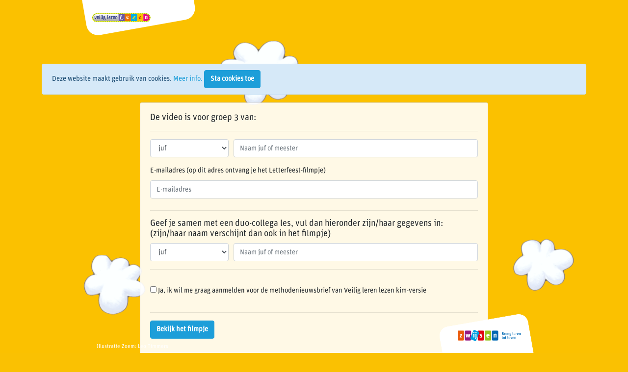

--- FILE ---
content_type: text/html; charset=UTF-8
request_url: https://letterfeest.zwijsen.nl/klas
body_size: 2965
content:
<!doctype html>
<html lang="nl">
<head>
    <meta charset="utf-8">
    <meta name="viewport" content="width=device-width, initial-scale=1">

    <link rel="icon" type="image/png" href="/img/favicon-32x32.png" sizes="32x32">
    <link rel="icon" type="image/png" href="/img/favicon-16x16.png" sizes="16x16">

    <!-- CSRF Token -->
    <meta name="csrf-token" content="ugwgqmKGI3lXb0RAGOyxvv0lgO9bFEwzSOSBRKeX">

    <title>Letterfeest</title>

    <!-- Scripts -->
    <script src="//ajax.googleapis.com/ajax/libs/jquery/1.7.1/jquery.min.js" type="text/javascript"></script>
    <script src="/js/app.js?id=0a06d7dfae13434e9eb4" defer></script>
    <!-- Styles -->
    <link href="/css/app.css?id=6ce7ebc2db269c046bbe" rel="stylesheet">
</head>
<body>

    <div id="app">
        <nav class="navbar navbar-expand-md fixed-top navbar-light">
            <div class="container">
                <a class="navbar-brand" href="https://letterfeest.zwijsen.nl">
                    <img src="/img/vll-logo-7.svg" alt="Veilig Leren Lezen Logo">
                </a>
            </div>
        </nav>

        <main role="main" class="container">
            <div class="alert alert-info sticky-top js-cookie-consent cookie-consent">

    <span class=" cookie-consent__message">
        Deze website maakt gebruik van cookies. <a href="#" data-toggle="modal" data-target="#cookieModal">Meer info.</a>
    </span>

    <button class="btn btn-primary js-cookie-consent-agree cookie-consent__agree">
        Sta cookies toe
    </button>

</div>


    <script>

        window.laravelCookieConsent = (function () {

            const COOKIE_VALUE = 1;
            const COOKIE_DOMAIN = 'letterfeest.zwijsen.nl';

            function consentWithCookies() {
                setCookie('cookieconsent_status', COOKIE_VALUE, 7300);
                hideCookieDialog();
                location.reload();
            }

            function cookieExists(name) {
                return (document.cookie.split('; ').indexOf(name + '=' + COOKIE_VALUE) !== -1);
            }

            function hideCookieDialog() {
                const dialogs = document.getElementsByClassName('js-cookie-consent');

                for (let i = 0; i < dialogs.length; ++i) {
                    dialogs[i].style.display = 'none';
                }
            }

            function setCookie(name, value, expirationInDays) {
                const date = new Date();
                date.setTime(date.getTime() + (expirationInDays * 24 * 60 * 60 * 1000));
                document.cookie = name + '=' + value
                    + ';expires=' + date.toUTCString()
                    + ';domain=' + COOKIE_DOMAIN
                    + ';path=/'
                    + ';samesite=lax';
            }

            if (cookieExists('cookieconsent_status')) {
                hideCookieDialog();
            }

            const buttons = document.getElementsByClassName('js-cookie-consent-agree');

            for (let i = 0; i < buttons.length; ++i) {
                buttons[i].addEventListener('click', consentWithCookies);
            }

            return {
                consentWithCookies: consentWithCookies,
                hideCookieDialog: hideCookieDialog
            };
        })();
    </script>

                <div class="container">
        <div class="row justify-content-center">
            <div class="col-md-8">
                                <div class="card">
                    <div class="card-body">
                        <form method="POST" action="https://letterfeest.zwijsen.nl/klas/create" accept-charset="UTF-8" class="form-horizontal"><input name="_token" type="hidden" value="ugwgqmKGI3lXb0RAGOyxvv0lgO9bFEwzSOSBRKeX">
                        <div id="honingpot_ij5ZyjV5EkJqYjEy_wrap" style="display:none;">
        <input name="honingpot_ij5ZyjV5EkJqYjEy" type="text" value="" id="honingpot_ij5ZyjV5EkJqYjEy">
        <input name="valid_from" type="text" value="[base64]">
    </div>
                        <input name="type" type="hidden" value="class">
                        <h5>De video is voor groep 3 van:</h5>
                        <hr/>
                        <div class="form-row">

                            <div class="col-3">
                                <div class="input-group">
                                                                            <select class="form-control" name="title1"><option value="juf">juf</option><option value="meester">meester</option><option value="meneer">meneer</option></select>
                                                                                                        </div>
                            </div>
                            <div class="col-9">
                                <div class="input-group">
                                    <input class="form-control" required="required" placeholder="Naam juf of meester" maxlength="20" name="name1" type="text">
                                                                    </div>
                            </div>
                        </div>
                        <div class="form-row mb-4">
                            <div class="col-12 mt-3">
                                <label for="email">E-mailadres (op dit adres ontvang je het Letterfeest-filmpje)</label>
                                <input class="form-control" placeholder="E-mailadres" name="email" type="email">
                                                            </div>
                        </div>
                        <hr/>
                        <h5>Geef je samen met een duo-collega les, vul dan hieronder zijn/haar gegevens in: (zijn/haar naam verschijnt dan ook in het filmpje)</h5>
                        <div class="form-row">
                            <div class="col-3">
                                <div class="input-group">
                                                                            <select class="form-control" name="title2"><option value="juf">juf</option><option value="meester">meester</option><option value="meneer">meneer</option></select>
                                    
                                                                    </div>
                            </div>
                            <div class="col-9">
                                <div class="input-group">
                                    <input class="form-control" placeholder="Naam juf of meester" maxlength="20" name="name2" type="text">
                                                                    </div>
                            </div>
                        </div>

                        <hr/>
                                                    <div class="form-row mb-4">
                                <div class="col-12 mt-3">
                                    <label>
                                        <input name="newsletter" type="checkbox" value="1">
                                        Ja, ik wil me graag aanmelden voor de methodenieuwsbrief van Veilig leren lezen kim-versie
                                    </label>
                                                                    </div>
                            </div>
                                                <hr/>
                        <div class="form-row mb-4">
                            <div class="col-md-6 col-md-offset-4">
                                <button type="submit" class="btn btn-primary">
                                    Bekijk het filmpje
                                </button>
                            </div>
                        </div>
                        </form>
                    </div>

                </div>
            </div>
        </div>
    </div>
    </div>
            <div class="modal" id="cookieModal" tabindex="-1" role="dialog" aria-labelledby="cookieModalLabel" aria-hidden="true">
    <div class="modal-dialog" role="document">
        <div class="modal-content">
            <div class="modal-header">
                <h5 class="modal-title" id="cookieModalLabel">Cookies</h5>
                <button type="button" class="close" data-dismiss="modal" aria-label="Close">
                    <span aria-hidden="true">&times;</span>
                </button>
            </div>
            <div class="modal-body">
                <h2>Wat zijn cookies en hoe gebruiken we ze?</h2>
                <div class="mb-3">
                    Cookies worden voornamelijk gebruikt om een betere gebruikerservaring te garanderen door
                    bijvoorbeeld instellingen te onthouden en deze te gebruiken bij een volgend bezoek aan de website.
                </div>
                <div>
                    <h2>Lokale cookies</h2>
                    <div>
                        <h3>cookieconsent_status</h3>
                    </div>
                    <div>
                        Deze wordt gebruikt om de status van de cookie-melding op te slaan. Deze melding wordt niet meer
                        getoond nadat op de 'Sta cookies toe'-knop is geklikt.
                    </div>
                    <div>
                        <h3>zwijsen_session</h3>
                    </div>
                    <div>
                        Sessie cookie voor de tijdelijke opslag van gegevens.
                    </div>
                    <div>
                        <h3>XSRF-TOKEN</h3>
                    </div>
                    <div>
                        Gebruikt om Cross-Site Request Forgery (CSRF) te voorkomen. CSRF is een aanval op een
                        computersysteem waarbij de aanvaller een transactie uitvoert in een webtoepassing.
                    </div>
                </div>
                <div class="mt-4">
                    <h2>Cookies door een derde partij</h2>
                    <div>
                        Dit zijn cookies die gebruikt worden door een derde partij. Op deze site worden deze gebruikt
                        door de video-provider (Dacast). U kunt deze uitschakelen middels uw browserinstellingen.
                    </div>
                </div>
                <div>
                    <h3>Google Analytics Tracking cookies</h3>
                    <div>
                        <strong>utma, _utmb, _utmc, _utmv, _utmz</strong>
                    </div>
                    <div>
                        Deze cookies worden gebruikt in combinatie met Dacasts Google Analytics integratie en zijn
                        aanwezig binnen het iframe van de player.
                    </div>
                    <div>
                        U kunt deze uitschakelen middels uw browserinstellingen.
                    </div>
                </div>
                </p>                </div>
            <div class="modal-footer">
                <button type="button" class="btn btn-secondary" data-dismiss="modal">Sluiten</button>
            </div>
        </div>
    </div>
</div>
        </main>
        <div class="copyright">
            Illustratie Zoem: Leo Timmers
        </div>
        <div class="navbar-brand">
            <img style="position: fixed;" src="/img/zwijsen-logo-7.svg" alt="Zwijsen Logo"/>
        </div>
    </div>
    </body>
</html>


--- FILE ---
content_type: image/svg+xml
request_url: https://letterfeest.zwijsen.nl/img/vll-logo-7.svg
body_size: 4734
content:
<?xml version="1.0" encoding="utf-8"?>
<!-- Generator: Adobe Illustrator 24.1.0, SVG Export Plug-In . SVG Version: 6.00 Build 0)  -->
<svg version="1.1" id="Laag_1" xmlns="http://www.w3.org/2000/svg" xmlns:xlink="http://www.w3.org/1999/xlink" x="0px" y="0px"
	 viewBox="0 0 605.17 200" style="enable-background:new 0 0 605.17 200;" xml:space="preserve">
<style type="text/css">
	.st0{fill:#FFFFFF;}
	.st1{fill:#6758A1;}
	.st2{fill:#ED7203;}
	.st3{fill:#00ABE8;}
	.st4{fill:#FCC200;}
	.st5{clip-path:url(#SVGID_2_);fill:#E5007E;}
	.st6{clip-path:url(#SVGID_2_);fill:#FFFFFF;}
	.st7{clip-path:url(#SVGID_2_);fill:#FFEC00;}
	.st8{clip-path:url(#SVGID_2_);fill:#CC1719;}
	.st9{clip-path:url(#SVGID_4_);fill:url(#SVGID_5_);}
	.st10{clip-path:url(#SVGID_7_);fill:#283582;}
	.st11{clip-path:url(#SVGID_7_);fill:#FFEC00;}
	.st12{clip-path:url(#SVGID_7_);fill:#86BC25;}
</style>
<g>
	<path class="st0" d="M574.79,30.52l-39.04-221.39c-5.26-29.8-34.08-49.86-64.07-44.58L58.58-162.6c-29.98,5.29-50.21,34-44.96,63.8
		l39.04,221.39c5.26,29.8,34.08,49.86,64.07,44.58l413.1-72.84C559.81,89.04,580.04,60.33,574.79,30.52z"/>
</g>
<g>
	<rect x="206.79" y="67.84" class="st1" width="30.06" height="32.84"/>
	<rect x="236.85" y="67.86" class="st2" width="30.06" height="32.84"/>
	<rect x="266.91" y="67.84" class="st3" width="30.06" height="32.84"/>
	<rect x="296.94" y="67.86" class="st4" width="30.16" height="32.82"/>
	<g>
		<defs>
			<rect id="SVGID_1_" x="80.09" y="63.74" width="281.04" height="41.09"/>
		</defs>
		<clipPath id="SVGID_2_">
			<use xlink:href="#SVGID_1_"  style="overflow:visible;"/>
		</clipPath>
		<path class="st5" d="M327.03,67.78v32.89h12.5c0,0,15.77,1.2,17.56-14.76v-3.37c0,0-1.35-14.8-15.69-14.76H327.03z"/>
		<path class="st6" d="M230.52,87.78l-1.97,6.82l-17.58-3.1l0.09-0.54l0.66,0.12c0.57,0.1,1.06,0.08,1.44-0.06
			c0.28-0.09,0.51-0.29,0.71-0.6c0.15-0.21,0.31-0.82,0.49-1.81l2.3-13.02c0.18-1.01,0.24-1.66,0.17-1.93
			c-0.06-0.27-0.24-0.53-0.53-0.78s-0.72-0.42-1.27-0.52l-0.66-0.12l0.1-0.54l10.55,1.86l-0.09,0.54l-0.86-0.15
			c-0.57-0.1-1.05-0.08-1.44,0.06c-0.28,0.09-0.52,0.29-0.72,0.59c-0.15,0.21-0.31,0.82-0.48,1.81l-2.22,12.61
			c-0.18,1.01-0.23,1.67-0.17,1.96c0.07,0.3,0.26,0.55,0.58,0.74c0.23,0.13,0.81,0.28,1.74,0.44l1.65,0.29
			c1.05,0.19,1.96,0.16,2.73-0.09c0.77-0.24,1.47-0.72,2.13-1.43c0.65-0.71,1.34-1.8,2.08-3.28L230.52,87.78z"/>
		<path class="st6" d="M252.5,81.84c-0.58-1.6-1.07-2.67-1.46-3.21c-0.39-0.53-0.83-0.89-1.31-1.06c-0.27-0.1-0.59-0.09-0.93,0.03
			c-0.52,0.19-0.85,0.6-0.99,1.22c-0.27,1.1-0.12,2.42,0.45,3.97l0.19,0.52L252.5,81.84z M256.54,81.5l-7.67,2.79
			c0.76,1.82,1.79,3.11,3.08,3.86c0.99,0.58,1.97,0.69,2.93,0.34c0.6-0.22,1.08-0.58,1.45-1.09c0.37-0.51,0.67-1.3,0.91-2.37
			l0.63,0.14c-0.2,1.82-0.63,3.22-1.32,4.19c-0.68,0.98-1.63,1.68-2.83,2.12c-2.07,0.76-3.93,0.53-5.58-0.68
			c-1.32-0.97-2.33-2.41-3.03-4.31c-0.85-2.33-0.89-4.42-0.14-6.26c0.76-1.84,1.98-3.07,3.68-3.68c1.42-0.51,2.85-0.38,4.32,0.4
			C254.44,77.73,255.63,79.25,256.54,81.5"/>
		<path class="st7" d="M285.35,92.67l-12.66-2.69l0.07-0.34l10.81-11.55l-2.33-0.5c-1.01-0.21-1.75-0.28-2.22-0.19
			c-0.47,0.09-0.89,0.3-1.24,0.65c-0.35,0.34-0.79,1-1.29,1.96l-0.55-0.12l0.9-4.23l12.24,2.6l-0.09,0.42l-10.73,11.44l1,0.21
			c1.99,0.42,3.49,0.44,4.49,0.06c1-0.38,1.89-1.28,2.66-2.7l0.44,0.09L285.35,92.67z"/>
		<path class="st8" d="M312.17,81.84c-0.58-1.6-1.07-2.67-1.46-3.21c-0.39-0.53-0.83-0.89-1.31-1.06c-0.28-0.1-0.59-0.09-0.94,0.03
			c-0.52,0.19-0.85,0.6-0.99,1.22c-0.27,1.1-0.12,2.42,0.45,3.97l0.19,0.52L312.17,81.84z M316.22,81.5l-7.67,2.79
			c0.76,1.82,1.79,3.1,3.08,3.86c0.99,0.58,1.97,0.69,2.93,0.34c0.6-0.22,1.08-0.58,1.45-1.09c0.37-0.51,0.67-1.3,0.91-2.37
			l0.63,0.14c-0.2,1.82-0.63,3.22-1.32,4.19c-0.68,0.98-1.63,1.68-2.83,2.12c-2.07,0.75-3.93,0.53-5.58-0.68
			c-1.32-0.97-2.33-2.41-3.03-4.31c-0.85-2.33-0.89-4.42-0.14-6.26c0.76-1.84,1.98-3.07,3.68-3.68c1.41-0.51,2.85-0.38,4.32,0.4
			S315.3,79.25,316.22,81.5"/>
		<path class="st6" d="M338.22,76.58v1.92c0.76-0.83,1.5-1.43,2.2-1.81c0.7-0.38,1.45-0.56,2.26-0.56c0.97,0,1.77,0.27,2.4,0.8
			c0.64,0.54,1.06,1.2,1.27,2c0.17,0.6,0.25,1.77,0.25,3.48v5.79c0,1.15,0.1,1.86,0.31,2.14c0.21,0.28,0.64,0.46,1.3,0.53v0.57
			h-7.52v-0.57c0.56-0.07,0.96-0.31,1.21-0.7c0.17-0.27,0.25-0.92,0.25-1.97v-6.62c0-1.22-0.05-1.99-0.14-2.31
			c-0.1-0.32-0.26-0.57-0.49-0.74c-0.23-0.17-0.48-0.26-0.76-0.26c-0.91,0-1.76,0.65-2.54,1.96v7.97c0,1.11,0.1,1.82,0.31,2.12
			c0.21,0.3,0.59,0.48,1.15,0.56v0.57h-7.52v-0.57c0.63-0.06,1.07-0.27,1.34-0.6c0.18-0.23,0.27-0.92,0.27-2.07v-8.4
			c0-1.12-0.1-1.82-0.31-2.1c-0.21-0.28-0.64-0.45-1.3-0.54v-0.59H338.22z"/>
	</g>
	<g>
		<defs>
			<path id="SVGID_3_" d="M102.74,67.94l-3.94,0.09c-8.01,0.97-14.59,8.01-14.68,16.26v0.35c0.09,8.2,6.6,14.94,14.55,15.97h108.12
				V67.94H102.74z"/>
		</defs>
		<clipPath id="SVGID_4_">
			<use xlink:href="#SVGID_3_"  style="overflow:visible;"/>
		</clipPath>
		
			<linearGradient id="SVGID_5_" gradientUnits="userSpaceOnUse" x1="-118.9827" y1="272.0871" x2="-117.8541" y2="272.0871" gradientTransform="matrix(0 28.2877 28.2877 0 -7551.27 3433.9475)">
			<stop  offset="0" style="stop-color:#FFFFFF"/>
			<stop  offset="1" style="stop-color:#A7A6A6"/>
		</linearGradient>
		<rect x="84.12" y="67.94" class="st9" width="122.67" height="32.67"/>
	</g>
	<g>
		<defs>
			<polygon id="SVGID_6_" points="80.09,104.83 361.13,104.83 361.13,57.49 80.09,63.74 			"/>
		</defs>
		<clipPath id="SVGID_7_">
			<use xlink:href="#SVGID_6_"  style="overflow:visible;"/>
		</clipPath>
		<path class="st10" d="M99.95,76.97c0.69,0,0.83,0,0.83,1.31c0,9.63-4.27,13.71-4.92,13.71c-0.45,0-4.41-3.85-4.41-14.3
			c0-0.66,0.08-0.71,0.61-0.71h1.52c0.28,0,0.85-0.12,0.85,0.37c0,0.53-0.1,1.01-0.1,2.02c0,5.64,1.44,7.86,1.89,7.86
			c0.69,0,1.97-3.14,1.97-7.61c0-0.8-0.12-1.44-0.12-2.15c0-0.53,0.2-0.48,0.59-0.48H99.95z"/>
		<path class="st10" d="M105.25,82.65c0,0.25,0.1,0.5,0.35,0.5c0.24,0,3.82-0.92,3.82-2.09c0-1.12-0.91-1.74-1.65-1.74
			C106.18,79.33,105.25,81.32,105.25,82.65 M102.59,84.92c0-5.55,2.64-8.3,5.28-8.3c2.17,0,4,1.42,4,4.12c0,4.93-6.34,3.9-6.34,6.28
			c0,1.08,1.5,1.86,2.48,1.86c3.23,0,3.23-2.86,3.5-2.86c0.29,0,0.35,1.19,0.35,1.37c0,2.91-1.93,4.58-4.29,4.58
			C104.05,91.98,102.59,88.59,102.59,84.92"/>
		<path class="st10" d="M115,73.67c0-0.99,0.73-1.58,1.52-1.58s1.52,0.6,1.52,1.58c0,0.99-0.73,1.51-1.52,1.51S115,74.65,115,73.67
			 M115.82,91.64c-0.96,0-1.04,0.48-1.04-7.59c0-7.84,0.31-7.08,0.96-7.08h1.08c0.83,0,0.85,0.07,0.85,0.34
			c0,0.85-0.24,1.7-0.24,4.19c0,5.78,0.77,9.33,0.77,9.54c0,0.73-0.59,0.6-1.04,0.6H115.82z"/>
		<path class="st10" d="M122.16,91.64c-0.69,0-0.61-7.68-0.61-8.2c0-1.08-0.08-11.35,0.81-11.35h1.87c0.22,0,0.81-0.07,0.81,0.44
			c0,0.14-0.83,3.44-0.83,9.14c0,6.3,0.75,9.4,0.75,9.69c0,0.39-0.51,0.28-0.73,0.28H122.16z"/>
		<path class="st10" d="M128.01,73.67c0-0.99,0.73-1.58,1.52-1.58s1.52,0.6,1.52,1.58c0,0.99-0.73,1.51-1.52,1.51
			S128.01,74.65,128.01,73.67 M128.83,91.64c-0.96,0-1.04,0.48-1.04-7.59c0-7.84,0.31-7.08,0.96-7.08h1.08
			c0.83,0,0.85,0.07,0.85,0.34c0,0.85-0.24,1.7-0.24,4.19c0,5.78,0.77,9.33,0.77,9.54c0,0.73-0.59,0.6-1.04,0.6H128.83z"/>
		<path class="st10" d="M154.06,91.64c-0.69,0-0.61-7.68-0.61-8.2c0-1.08-0.08-11.35,0.81-11.35h1.87c0.22,0,0.81-0.07,0.81,0.44
			c0,0.14-0.83,3.44-0.83,9.14c0,6.3,0.75,9.4,0.75,9.69c0,0.39-0.51,0.28-0.73,0.28H154.06z"/>
		<path class="st10" d="M161.86,82.65c0,0.25,0.1,0.5,0.35,0.5c0.24,0,3.82-0.92,3.82-2.09c0-1.12-0.91-1.74-1.65-1.74
			C162.79,79.33,161.86,81.32,161.86,82.65 M159.2,84.92c0-5.55,2.64-8.3,5.28-8.3c2.17,0,4,1.42,4,4.12c0,4.93-6.34,3.9-6.34,6.28
			c0,1.08,1.5,1.86,2.48,1.86c3.23,0,3.23-2.86,3.5-2.86c0.29,0,0.35,1.19,0.35,1.37c0,2.91-1.93,4.58-4.29,4.58
			C160.66,91.98,159.2,88.59,159.2,84.92"/>
		<path class="st10" d="M172.49,91.64c-0.73,0-1.08,0.71-1.08-6.88c0-6.35-0.16-7.77,0.39-7.79h1.63c0.3,0,0.65-0.12,0.67,0.32
			c0.04,0.34,0.08,0.78,0.47,0.78c0.3,0,0.63-0.37,1.04-0.73c0.41-0.34,0.89-0.71,1.42-0.71c1,0,1.83,1.01,1.83,2.25
			c0,1.6-1.12,2.57-1.71,2.57c-0.24,0,0.04-1.54-1.32-1.54c-1.65,0-1.77,3.09-1.77,4.47c0,4.56,0.67,6.49,0.67,6.9
			c-0.02,0.37-0.45,0.37-0.67,0.37H172.49z"/>
		<path class="st10" d="M182.7,82.65c0,0.25,0.1,0.5,0.35,0.5c0.24,0,3.82-0.92,3.82-2.09c0-1.12-0.91-1.74-1.65-1.74
			C183.62,79.33,182.7,81.32,182.7,82.65 M180.04,84.92c0-5.55,2.64-8.3,5.28-8.3c2.17,0,4,1.42,4,4.12c0,4.93-6.34,3.9-6.34,6.28
			c0,1.08,1.5,1.86,2.48,1.86c3.23,0,3.23-2.86,3.5-2.86c0.29,0,0.35,1.19,0.35,1.37c0,2.91-1.93,4.58-4.29,4.58
			C181.5,91.98,180.04,88.59,180.04,84.92"/>
		<path class="st10" d="M198.31,91.64c-0.26,0-0.69,0.07-0.69-0.37c0-0.23,1-3.28,1-7.93c0-1.63-0.12-3.67-1.46-3.67
			c-0.75,0-2.28,0.57-2.28,5.11c0,2.75,0.57,6.28,0.57,6.55c0,0.32-0.33,0.3-0.53,0.3h-1.67c-0.73,0-1.02,0.39-1.02-5.66
			c0-10.38,0.69-9.74,2.2-9.74c0.69,0,1.4-0.12,1.4,0.41c0,0.23-0.18,0.5-0.18,0.82c0,0.23,0.1,0.44,0.3,0.44
			c0.33,0,1.24-0.94,2.5-0.94c0.55,0,2.84,0.09,2.84,6.12c0,9.01-0.61,8.55-1.28,8.55H198.31z"/>
		<path class="st10" d="M139.8,94.32c-1.47,0-2.12-0.23-2.79-0.7c-0.67-0.47-1.01-1.46-1.01-2.07c0-0.37,0.2-0.76,0.6-1.16
			c0.78,0.22,1.45,0.33,2.01,0.33h2.56c0.48,0,0.91,0.11,1.29,0.34c0.38,0.23,0.57,0.56,0.57,1
			C143.03,93.27,141.95,94.32,139.8,94.32 M138.29,78.81c1.08,0,1.94,0.82,1.94,2.21c0,1.38-0.86,2.21-1.94,2.21
			c-1.18,0-1.94-0.93-1.94-2.21C136.35,79.63,137.21,78.81,138.29,78.81 M144.56,88.91c-0.72-0.71-1.71-1.06-2.97-1.06h-3.27
			c-0.56,0-0.99-0.14-1.27-0.41c-0.28-0.28-0.42-0.58-0.42-0.91c0-0.26,0.06-0.48,0.17-0.67c0.5,0.09,1.04,0.14,1.48,0.14
			c2.98,0,4.29-2.38,4.29-4.63c0-2.34-1.02-2.77-1.02-3.42c0-1.13,1.86-0.48,1.86-1.13c0-0.35-1.1-1.88-1.64-1.88
			c-0.8,0-1.34,1.99-2.26,1.99c-0.06,0-0.2-0.04-0.4-0.09c-0.22-0.04-0.5-0.09-0.84-0.09c-2.68,0-4.29,1.71-4.29,4.54
			c0,2.29,1.38,3.25,1.43,3.78c-0.78,0.62-1.18,1.38-1.18,2.28c0,0.77,0.39,1.51,1.16,2.22c-1.21,0.62-1.81,1.53-1.81,2.73
			c0,2.42,1.59,4.08,5.59,4.08c2.13,0,3.74-0.42,4.82-1.25c1.09-0.83,1.63-2.34,1.63-3.6C145.64,90.49,145.28,89.61,144.56,88.91"/>
		<path class="st11" d="M340.59,100.43h-12.67H113.3h-12.68c-8.28,0-15.11-6.26-16.03-14.3l-0.32-1.83l0.32-1.86
			c0.92-8.04,7.76-14.3,16.03-14.3h12.68h214.61h12.68c8.9,0,16.15,7.24,16.15,16.15C356.73,93.19,349.49,100.43,340.59,100.43
			 M353.26,68.14c-3.5-2.75-7.89-4.39-12.68-4.39H100.63c-4.78,0-9.18,1.65-12.68,4.39c-1.24,0.98-2.37,2.09-3.36,3.33
			c-2.39,2.99-3.97,6.65-4.39,10.66c-0.07,0.7-0.11,1.42-0.11,2.14v0.03c0,0.72,0.04,1.44,0.11,2.14c0.42,4.01,2,7.67,4.39,10.66
			c0.99,1.23,2.12,2.35,3.36,3.33c3.49,2.75,7.89,4.39,12.67,4.39h239.96c4.78,0,9.18-1.65,12.67-4.39
			c1.29-1.02,2.46-2.18,3.47-3.47c2.75-3.49,4.39-7.89,4.39-12.68c0-4.78-1.65-9.18-4.39-12.67
			C355.72,70.32,354.55,69.15,353.26,68.14"/>
		<path class="st12" d="M111.31,68.14h-4.06v-4.39h4.06V68.14z M120.22,68.14h-4.06v-4.39h4.06V68.14z M129.13,68.14h-4.06v-4.39
			h4.06V68.14z M138.04,68.14h-4.06v-4.39h4.06V68.14z M146.95,68.14h-4.06v-4.39h4.06V68.14z M155.86,68.14h-4.06v-4.39h4.06V68.14
			z M164.77,68.14h-4.06v-4.39h4.06V68.14z M173.68,68.14h-4.06v-4.39h4.06V68.14z M182.59,68.14h-4.06v-4.39h4.06V68.14z
			 M191.5,68.14h-4.06v-4.39h4.06V68.14z M200.41,68.14h-4.06v-4.39h4.06V68.14z M209.32,68.14h-4.06v-4.39h4.06V68.14z
			 M218.23,68.14h-4.06v-4.39h4.06V68.14z M227.14,68.14h-4.06v-4.39h4.06V68.14z M236.05,68.14h-4.06v-4.39h4.06V68.14z
			 M244.96,68.14h-4.06v-4.39h4.06V68.14z M253.87,68.14h-4.06v-4.39h4.06V68.14z M262.78,68.14h-4.06v-4.39h4.06V68.14z
			 M271.69,68.14h-4.06v-4.39h4.06V68.14z M280.6,68.14h-4.06v-4.39h4.06V68.14z M289.51,68.14h-4.06v-4.39h4.06V68.14z
			 M298.42,68.14h-4.06v-4.39h4.06V68.14z M307.33,68.14h-4.06v-4.39h4.06V68.14z M316.24,68.14h-4.06v-4.39h4.06V68.14z
			 M325.15,68.14h-4.06v-4.39h4.06V68.14z M334.06,68.14H330v-4.39h4.06V68.14z M111.33,104.83h-4.06v-4.39h4.06V104.83z
			 M120.24,104.83h-4.06v-4.39h4.06V104.83z M129.15,104.83h-4.06v-4.39h4.06V104.83z M138.06,104.83H134v-4.39h4.06V104.83z
			 M146.97,104.83h-4.06v-4.39h4.06V104.83z M155.88,104.83h-4.06v-4.39h4.06V104.83z M164.79,104.83h-4.06v-4.39h4.06V104.83z
			 M173.7,104.83h-4.06v-4.39h4.06V104.83z M182.61,104.83h-4.06v-4.39h4.06V104.83z M191.52,104.83h-4.06v-4.39h4.06V104.83z
			 M200.43,104.83h-4.06v-4.39h4.06V104.83z M209.34,104.83h-4.06v-4.39h4.06V104.83z M218.25,104.83h-4.06v-4.39h4.06V104.83z
			 M227.16,104.83h-4.06v-4.39h4.06V104.83z M236.07,104.83h-4.06v-4.39h4.06V104.83z M244.98,104.83h-4.06v-4.39h4.06V104.83z
			 M253.89,104.83h-4.06v-4.39h4.06V104.83z M262.8,104.83h-4.06v-4.39h4.06V104.83z M271.71,104.83h-4.06v-4.39h4.06V104.83z
			 M280.62,104.83h-4.06v-4.39h4.06V104.83z M289.53,104.83h-4.06v-4.39h4.06V104.83z M298.44,104.83h-4.06v-4.39h4.06V104.83z
			 M307.35,104.83h-4.06v-4.39h4.06V104.83z M316.26,104.83h-4.06v-4.39h4.06V104.83z M325.17,104.83h-4.06v-4.39h4.06V104.83z
			 M334.08,104.83h-4.06v-4.39h4.06V104.83z M342.52,68.25c-1.27-0.15-1.72-0.12-3.61-0.12v-4.39c2.08,0,2.52-0.05,4.13,0.15
			L342.52,68.25z M360.98,86.75l-4.36-0.52c0.08-0.63,0.11-1.28,0.11-1.93c0-0.65-0.04-1.3-0.11-1.94l4.36-0.52
			c0.1,0.81,0.15,1.63,0.15,2.46C361.13,85.11,361.08,85.94,360.98,86.75 M340.59,104.83h-1.65v-4.39c1.71,0,2.32,0.04,3.59-0.12
			l0.52,4.36C342.24,104.78,341.41,104.83,340.59,104.83 M350.28,71.37c-1.03-0.78-2.16-1.43-3.35-1.94l1.73-4.04
			c1.51,0.64,2.94,1.47,4.26,2.46L350.28,71.37z M355.44,77.94c-0.51-1.19-1.16-2.31-1.94-3.35l3.51-2.64
			c0.99,1.32,1.82,2.75,2.46,4.26L355.44,77.94z M357.02,96.62l-3.51-2.64c0.78-1.04,1.43-2.16,1.94-3.35l4.04,1.73
			C358.84,93.87,358.01,95.3,357.02,96.62 M348.66,103.18l-1.73-4.04c1.19-0.51,2.31-1.16,3.35-1.94l2.64,3.51
			C351.6,101.71,350.17,102.54,348.66,103.18 M102.4,68.14c-1.73,0-2.44-0.04-3.7,0.12l-0.52-4.36c1.61-0.19,2.34-0.15,4.22-0.15
			V68.14z M80.23,86.75c-0.1-0.81-0.15-1.63-0.15-2.46c0-0.83,0.05-1.65,0.15-2.46l4.36,0.52c-0.08,0.63-0.12,1.28-0.12,1.94
			c0,0.65,0.04,1.3,0.12,1.93L80.23,86.75z M100.63,104.83c-0.83,0-1.65-0.05-2.46-0.15l0.52-4.36c1.26,0.15,1.98,0.12,3.72,0.12
			v4.39H100.63z M84.2,96.62c-0.99-1.32-1.82-2.75-2.46-4.26l4.04-1.73c0.51,1.19,1.16,2.31,1.94,3.35L84.2,96.62z M92.56,103.18
			c-1.51-0.65-2.94-1.47-4.26-2.46l2.64-3.51c1.03,0.78,2.16,1.43,3.35,1.94L92.56,103.18z M90.94,71.37l-2.64-3.51
			c1.32-0.99,2.75-1.82,4.26-2.46l1.73,4.04C93.1,69.94,91.98,70.59,90.94,71.37 M85.77,77.94l-4.04-1.73
			c0.65-1.51,1.48-2.94,2.46-4.26l3.51,2.64C86.93,75.63,86.28,76.76,85.77,77.94"/>
	</g>
</g>
</svg>


--- FILE ---
content_type: image/svg+xml
request_url: https://letterfeest.zwijsen.nl/img/zwijsen-logo-7.svg
body_size: 5605
content:
<?xml version="1.0" encoding="UTF-8"?>
<svg width="348px" height="149px" viewBox="0 0 348 149" version="1.1" xmlns="http://www.w3.org/2000/svg" xmlns:xlink="http://www.w3.org/1999/xlink">
    <title>Slice 1</title>
    <g id="Page-1" stroke="none" stroke-width="1" fill="none" fill-rule="evenodd">
        <g id="zwijsen-logo-6" fill-rule="nonzero">
            <g id="Group" fill="#FFFFFF">
                <path d="M286.49,0.78 L28.58,46.26 C9.86,49.56 -2.77,67.5 0.52,86.12 L11.84,148.28 L347.47,148.28 L326.5,28.64 C323.21,10.02 305.21,-2.52 286.49,0.78 Z" id="Path"></path>
                <path d="M286.49,0.78 L28.58,46.26 C9.86,49.56 -2.77,67.5 0.52,86.12 L11.84,148.28 L347.47,148.28 L326.5,28.64 C323.21,10.02 305.21,-2.52 286.49,0.78 Z" id="Path"></path>
            </g>
            <g id="Group" transform="translate(66.000000, 58.000000)">
                <path d="M20.51,2.8 L4.78,2.8 C2.66,2.8 0.93,4.54 0.93,6.67 L0.93,36.02 C0.93,38.15 2.66,39.89 4.78,39.89 L20.51,39.89 C22.63,39.89 24.36,38.15 24.36,36.02 L24.36,6.67 C24.35,4.54 22.62,2.8 20.51,2.8" id="Path" fill="#EB5A0A"></path>
                <path d="M46.66,2.8 L30.93,2.8 C28.81,2.8 27.08,4.54 27.08,6.67 L27.08,36.02 C27.08,38.15 28.81,39.89 30.93,39.89 L46.66,39.89 C48.78,39.89 50.51,38.15 50.51,36.02 L50.51,6.67 C50.51,4.54 48.78,2.8 46.66,2.8" id="Path" fill="#961982"></path>
                <path d="M120.45,2.8 L104.72,2.8 C102.6,2.8 100.87,4.54 100.87,6.67 L100.87,36.02 C100.87,38.15 102.6,39.89 104.72,39.89 L120.45,39.89 C122.57,39.89 124.3,38.15 124.3,36.02 L124.3,6.67 C124.3,4.54 122.57,2.8 120.45,2.8" id="Path" fill="#96C31E"></path>
                <path d="M94.29,2.8 L78.56,2.8 C76.44,2.8 74.71,4.54 74.71,6.67 L74.71,36.02 C74.71,38.15 76.44,39.89 78.56,39.89 L94.29,39.89 C96.41,39.89 98.14,38.15 98.14,36.02 L98.14,6.67 C98.14,4.54 96.41,2.8 94.29,2.8" id="Path" fill="#E10514"></path>
                <path d="M146.61,2.8 L130.88,2.8 C128.76,2.8 127.03,4.54 127.03,6.67 L127.03,36.02 C127.03,38.15 128.76,39.89 130.88,39.89 L146.61,39.89 C148.73,39.89 150.46,38.15 150.46,36.02 L150.46,6.67 C150.46,4.54 148.72,2.8 146.61,2.8" id="Path" fill="#0069B4"></path>
                <path d="M78.23,7.09 L63.65,1.2 C61.69,0.41 59.43,1.37 58.63,3.35 L47.64,30.56 C46.84,32.54 47.79,34.8 49.76,35.59 L64.34,41.48 C66.3,42.27 68.56,41.31 69.36,39.33 L80.35,12.12 C81.15,10.15 80.19,7.89 78.23,7.09" id="Path" fill="#00A0E1"></path>
                <path d="M8.96,28.76 C8.36,28.76 7.87,28.27 7.87,27.67 L7.87,27.23 C7.87,26.58 8.11,25.78 8.47,25.21 L13.25,17.84 L9.48,17.84 C8.88,17.84 8.39,17.35 8.39,16.75 L8.39,15.9 C8.39,15.3 8.88,14.81 9.48,14.81 L16.49,14.81 C17.09,14.81 17.58,15.3 17.58,15.9 L17.58,16.53 C17.58,17.18 17.34,17.98 16.98,18.55 L12.37,25.67 L16.54,25.67 C17.14,25.67 17.63,26.16 17.63,26.76 L17.63,27.66 C17.63,28.26 17.14,28.75 16.54,28.75 L8.96,28.75 L8.96,28.76 Z" id="Path" fill="#FFFFFF"></path>
                <path d="M43.8,15.88 C43.94,15.28 44.48,14.82 45.11,14.82 L46.83,14.82 C47.37,14.82 47.79,15.34 47.65,15.88 L44.4,27.7 C44.23,28.33 43.66,28.76 43.03,28.76 L41.69,28.76 C41.06,28.76 40.49,28.32 40.35,27.7 L39.29,22.9 C38.99,21.62 38.74,20.03 38.64,19.13 L38.61,19.13 C38.5,20.09 38.34,21.48 37.98,22.98 L36.86,27.7 C36.72,28.33 36.15,28.76 35.52,28.76 L34.24,28.76 C33.61,28.76 33.04,28.32 32.88,27.7 L29.74,15.88 C29.6,15.33 30.01,14.82 30.56,14.82 L32.25,14.82 C32.88,14.82 33.42,15.28 33.56,15.88 L34.41,19.84 C34.66,20.93 34.9,23.09 35.01,24.32 L35.04,24.32 C35.12,23.28 35.34,21.75 35.72,20.17 L36.7,15.89 C36.84,15.26 37.41,14.83 38.04,14.83 L39.4,14.83 C40.03,14.83 40.6,15.27 40.74,15.89 L41.8,20.45 C42.1,21.7 42.32,23.29 42.4,24.27 L42.45,24.27 C42.53,23.18 42.67,21.38 43.02,19.63 L43.8,15.88 Z" id="Path" fill="#FFFFFF"></path>
                <path d="M59.76,28.76 C59.16,28.76 58.67,28.27 58.67,27.67 L58.67,17.71 L58.15,17.57 C57.52,17.43 57.09,16.86 57.09,16.23 L57.09,15.9 C57.09,15.3 57.58,14.81 58.18,14.81 L61.45,14.81 C62.05,14.81 62.54,15.3 62.54,15.9 L62.54,27.66 C62.54,28.26 62.05,28.75 61.45,28.75 L59.76,28.75 L59.76,28.76 Z M60.61,13.21 C59.3,13.21 58.29,12.17 58.29,10.92 C58.29,9.61 59.33,8.57 60.58,8.57 C61.89,8.57 62.93,9.61 62.93,10.89 C62.93,12.17 61.89,13.21 60.61,13.21" id="Shape" fill="#FFFFFF"></path>
                <path d="M67.02,34.06 C66.45,34.25 65.82,33.98 65.57,33.41 L65.32,32.84 C65.07,32.24 65.27,31.53 65.78,31.12 C66.46,30.58 66.63,29.89 66.63,28.39 L66.63,17.72 L66.11,17.58 C65.48,17.44 65.05,16.87 65.05,16.24 L65.05,15.91 C65.05,15.31 65.54,14.82 66.14,14.82 L69.41,14.82 C70.01,14.82 70.5,15.31 70.5,15.91 L70.5,28.16 C70.51,31.41 69.64,33.16 67.02,34.06 M68.58,13.21 C67.27,13.21 66.26,12.17 66.26,10.92 C66.26,9.61 67.3,8.57 68.55,8.57 C69.86,8.57 70.9,9.61 70.9,10.89 C70.89,12.17 69.86,13.21 68.58,13.21" id="Shape" fill="#FFFFFF"></path>
                <path d="M86.29,29.12 C84.62,29.12 83.21,28.77 82.14,28.33 C81.59,28.09 81.32,27.46 81.54,26.91 L81.92,26.01 C82.16,25.47 82.79,25.19 83.34,25.44 C84.05,25.77 84.84,25.96 85.66,25.96 C86.94,25.96 87.54,25.58 87.54,24.73 C87.54,23.75 86.94,23.53 85.17,23.01 C83.12,22.41 81.84,21.32 81.84,18.7 C81.84,15.92 83.61,14.47 86.59,14.47 C87.98,14.47 88.96,14.63 89.86,14.93 C90.43,15.12 90.73,15.75 90.54,16.32 L90.3,17.11 C90.11,17.68 89.48,17.98 88.91,17.82 C88.31,17.63 87.68,17.55 87,17.55 C86.15,17.55 85.61,17.88 85.61,18.64 C85.61,19.54 86.02,19.68 87.57,20.11 C89.72,20.71 91.39,21.56 91.39,24.5 C91.39,27.43 89.84,29.12 86.29,29.12" id="Path" fill="#FFFFFF"></path>
                <path d="M113.51,29.12 C108.84,29.12 106.74,26.96 106.74,21.73 C106.74,16.46 108.92,14.47 112.58,14.47 C116.78,14.47 118.42,16.76 118.42,21.89 L118.42,22.46 C118.42,22.76 118.18,23.01 117.9,23.01 L110.91,23.01 C111.05,25.55 111.73,26.09 113.42,26.09 C114.29,26.09 114.97,25.84 115.58,25.52 C116.1,25.22 116.81,25.36 117.14,25.87 L117.6,26.63 C117.93,27.12 117.79,27.8 117.27,28.1 C116.3,28.71 115.02,29.12 113.51,29.12 M112.72,17.25 C111.49,17.25 111.03,17.88 110.92,20.39 L114.52,20.39 C114.47,18.15 114.2,17.25 112.72,17.25" id="Shape" fill="#FFFFFF"></path>
                <path d="M134.35,28.76 C133.75,28.76 133.26,28.27 133.26,27.67 L133.26,15.91 C133.26,15.31 133.75,14.82 134.35,14.82 L135.3,14.82 C135.93,14.82 136.5,15.26 136.66,15.88 L136.72,16.15 C137.76,15.17 138.9,14.46 140.65,14.46 C143.02,14.46 144.28,15.47 144.28,18.31 L144.28,27.67 C144.28,28.27 143.79,28.76 143.19,28.76 L141.5,28.76 C140.9,28.76 140.41,28.27 140.41,27.67 L140.41,19.18 C140.41,17.84 139.92,17.54 139.13,17.54 C138.28,17.54 137.77,17.84 137.11,18.36 L137.11,27.67 C137.11,28.27 136.62,28.76 136.02,28.76 L134.35,28.76 L134.35,28.76 Z" id="Path" fill="#FFFFFF"></path>
                <path d="M164.98,19.14 C164.73,19.14 164.53,18.94 164.53,18.69 L164.53,9.58 C164.53,9.33 164.73,9.13 164.98,9.13 L167.89,9.13 C169.74,9.13 170.64,10.07 170.64,11.75 C170.64,12.82 170.37,13.41 169.38,13.82 C170.33,14.07 171.04,14.8 171.04,16.26 C171.04,18.28 169.9,19.14 167.9,19.14 L164.98,19.14 Z M166.26,13.25 L167.62,13.25 C168.59,13.25 168.85,12.8 168.85,11.9 C168.85,11.02 168.53,10.57 167.56,10.57 L166.26,10.57 L166.26,13.25 Z M166.26,17.69 L167.63,17.69 C168.74,17.69 169.18,17.23 169.18,16.17 C169.18,15.17 168.82,14.67 167.66,14.67 L166.26,14.67 L166.26,17.69 L166.26,17.69 Z" id="Shape" fill="#0069B4"></path>
                <path d="M173.24,19.14 C172.99,19.14 172.79,18.94 172.79,18.69 L172.79,12.27 C172.79,12.02 172.99,11.82 173.24,11.82 L173.66,11.82 C173.92,11.82 174.15,12.01 174.2,12.25 L174.3,12.74 C174.79,12.1 175.44,11.68 176.21,11.68 C176.28,11.68 176.37,11.68 176.44,11.69 C176.54,11.7 176.64,11.78 176.61,11.92 L176.42,13.11 C176.41,13.26 176.26,13.36 176.1,13.33 C176.01,13.32 175.9,13.3 175.78,13.3 C175.22,13.3 174.85,13.47 174.43,13.83 L174.43,18.68 C174.43,18.93 174.23,19.13 173.98,19.13 L173.24,19.13 L173.24,19.14 Z" id="Path" fill="#0069B4"></path>
                <path d="M180.88,19.33 C178.7,19.33 177.61,18.22 177.61,15.47 C177.61,12.69 178.74,11.64 180.57,11.64 C182.54,11.64 183.46,12.74 183.46,15.42 L183.46,15.7 C183.46,15.84 183.34,15.96 183.21,15.96 L179.35,15.96 C179.41,17.64 179.81,18.01 180.86,18.01 C181.41,18.01 181.81,17.85 182.18,17.62 C182.38,17.49 182.67,17.55 182.8,17.75 L183.07,18.14 C183.22,18.34 183.16,18.62 182.96,18.76 C182.4,19.11 181.75,19.33 180.88,19.33 M180.59,12.86 C179.85,12.86 179.46,13.24 179.37,14.77 L181.77,14.77 C181.76,13.35 181.5,12.86 180.59,12.86" id="Shape" fill="#0069B4"></path>
                <path d="M185.65,19.14 C185.4,19.14 185.2,18.94 185.2,18.69 L185.2,12.27 C185.2,12.02 185.4,11.82 185.65,11.82 L186.07,11.82 C186.33,11.82 186.56,12.01 186.62,12.25 L186.69,12.61 C187.28,12.03 187.95,11.63 188.85,11.63 C190.01,11.63 190.69,12.17 190.69,13.54 L190.69,18.69 C190.69,18.94 190.49,19.14 190.24,19.14 L189.49,19.14 C189.24,19.14 189.04,18.94 189.04,18.69 L189.04,13.96 C189.04,13.19 188.79,13 188.26,13 C187.74,13 187.28,13.28 186.86,13.65 L186.86,18.68 C186.86,18.93 186.66,19.13 186.41,19.13 L185.65,19.13 L185.65,19.14 Z" id="Path" fill="#0069B4"></path>
                <path d="M195.29,21.92 C193.19,21.92 192.28,21.21 192.28,19.99 C192.28,19.28 192.71,18.85 193.23,18.56 C192.85,18.31 192.65,17.92 192.65,17.45 C192.65,16.74 193,16.28 193.45,15.96 C192.86,15.56 192.55,14.9 192.55,14.02 C192.55,12.47 193.51,11.63 195.3,11.63 C195.75,11.63 196.14,11.7 196.47,11.82 L198.21,11.82 C198.44,11.82 198.64,12.02 198.64,12.25 L198.64,12.28 C198.64,12.54 198.47,12.77 198.22,12.85 L197.8,12.99 C197.96,13.32 198.05,13.71 198.05,14.12 C198.05,15.67 197.14,16.41 195.32,16.41 C195,16.41 194.73,16.38 194.47,16.34 C194.3,16.54 194.15,16.82 194.15,17.05 C194.15,17.25 194.29,17.41 194.64,17.41 L195.97,17.41 C197.5,17.41 198.55,18.03 198.55,19.49 C198.54,21.06 197.55,21.92 195.29,21.92 M194.12,18.83 C193.93,19.05 193.8,19.36 193.8,19.77 C193.8,20.41 194.02,20.75 195.32,20.75 C196.36,20.75 196.9,20.36 196.9,19.65 C196.9,18.98 196.48,18.83 195.64,18.83 L194.12,18.83 Z M195.3,15.28 C196.12,15.28 196.44,14.92 196.44,14.08 C196.44,13.21 196.15,12.85 195.3,12.85 C194.52,12.85 194.19,13.21 194.19,14.08 C194.19,14.9 194.51,15.28 195.3,15.28" id="Shape" fill="#0069B4"></path>
                <path d="M205.31,19.3 C204.07,19.3 203.75,18.68 203.75,17.25 L203.75,9.06 C203.75,8.81 203.95,8.61 204.2,8.61 L204.95,8.61 C205.2,8.61 205.4,8.81 205.4,9.06 L205.4,17.45 C205.4,17.77 205.5,17.93 205.7,17.99 C205.99,18.08 206.18,18.16 206.22,18.45 L206.26,18.75 C206.29,18.98 206.16,19.18 205.91,19.23 C205.73,19.27 205.52,19.3 205.31,19.3" id="Path" fill="#0069B4"></path>
                <path d="M210.68,19.33 C208.5,19.33 207.41,18.22 207.41,15.47 C207.41,12.69 208.54,11.64 210.37,11.64 C212.34,11.64 213.26,12.74 213.26,15.42 L213.26,15.7 C213.26,15.84 213.14,15.96 213.01,15.96 L209.15,15.96 C209.21,17.64 209.61,18.01 210.66,18.01 C211.21,18.01 211.61,17.85 211.98,17.62 C212.18,17.49 212.47,17.55 212.6,17.75 L212.87,18.14 C213.02,18.34 212.96,18.62 212.76,18.76 C212.2,19.11 211.55,19.33 210.68,19.33 M210.39,12.86 C209.65,12.86 209.26,13.24 209.17,14.77 L211.57,14.77 C211.56,13.35 211.3,12.86 210.39,12.86" id="Shape" fill="#0069B4"></path>
                <path d="M215.45,19.14 C215.2,19.14 215,18.94 215,18.69 L215,12.27 C215,12.02 215.2,11.82 215.45,11.82 L215.87,11.82 C216.13,11.82 216.36,12.01 216.41,12.25 L216.51,12.74 C217,12.1 217.65,11.68 218.42,11.68 C218.49,11.68 218.58,11.68 218.65,11.69 C218.75,11.7 218.85,11.78 218.82,11.92 L218.63,13.11 C218.62,13.26 218.47,13.36 218.31,13.33 C218.22,13.32 218.11,13.3 217.99,13.3 C217.43,13.3 217.06,13.47 216.64,13.83 L216.64,18.68 C216.64,18.93 216.44,19.13 216.19,19.13 L215.45,19.13 L215.45,19.14 Z" id="Path" fill="#0069B4"></path>
                <path d="M223.09,19.33 C220.91,19.33 219.82,18.22 219.82,15.47 C219.82,12.69 220.95,11.64 222.78,11.64 C224.75,11.64 225.67,12.74 225.67,15.42 L225.67,15.7 C225.67,15.84 225.55,15.96 225.42,15.96 L221.56,15.96 C221.62,17.64 222.02,18.01 223.07,18.01 C223.62,18.01 224.02,17.85 224.39,17.62 C224.59,17.49 224.88,17.55 225.01,17.75 L225.28,18.14 C225.43,18.34 225.37,18.62 225.17,18.76 C224.61,19.11 223.96,19.33 223.09,19.33 M222.8,12.86 C222.06,12.86 221.67,13.24 221.58,14.77 L223.98,14.77 C223.97,13.35 223.71,12.86 222.8,12.86" id="Shape" fill="#0069B4"></path>
                <path d="M227.86,19.14 C227.61,19.14 227.41,18.94 227.41,18.69 L227.41,12.27 C227.41,12.02 227.61,11.82 227.86,11.82 L228.28,11.82 C228.54,11.82 228.77,12.01 228.83,12.25 L228.9,12.61 C229.49,12.03 230.16,11.63 231.06,11.63 C232.22,11.63 232.9,12.17 232.9,13.54 L232.9,18.69 C232.9,18.94 232.7,19.14 232.45,19.14 L231.7,19.14 C231.45,19.14 231.25,18.94 231.25,18.69 L231.25,13.96 C231.25,13.19 231,13 230.47,13 C229.95,13 229.49,13.28 229.07,13.65 L229.07,18.68 C229.07,18.93 228.87,19.13 228.62,19.13 L227.86,19.13 L227.86,19.14 Z" id="Path" fill="#0069B4"></path>
                <path d="M164.3,27.85 C164.05,27.85 163.85,27.65 163.85,27.4 L163.85,27.02 C163.85,26.78 164.05,26.57 164.3,26.57 L164.65,26.57 L164.65,25.18 C164.65,24.92 164.84,24.69 165.08,24.64 L165.85,24.49 C166.07,24.45 166.28,24.62 166.28,24.85 L166.28,26.56 L167.26,26.56 C167.51,26.56 167.71,26.76 167.71,27.01 L167.71,27.39 C167.71,27.64 167.51,27.84 167.26,27.84 L166.28,27.84 L166.28,32.08 C166.28,32.63 166.47,32.8 166.84,32.8 C166.98,32.8 167.11,32.77 167.23,32.74 C167.4,32.68 167.61,32.8 167.65,32.99 L167.74,33.37 C167.8,33.62 167.65,33.88 167.41,33.95 C167.18,34.02 166.9,34.08 166.56,34.08 C165.43,34.08 164.65,33.66 164.65,32.39 L164.65,27.85 L164.3,27.85 L164.3,27.85 Z" id="Path" fill="#0069B4"></path>
                <path d="M172,34.08 C170.1,34.08 168.92,32.97 168.92,30.22 C168.92,27.46 170.09,26.39 171.99,26.39 C173.89,26.39 175.09,27.49 175.09,30.24 C175.08,32.98 173.89,34.08 172,34.08 M172,32.84 C172.95,32.84 173.32,32.29 173.32,30.22 C173.32,28.12 172.94,27.63 171.99,27.63 C171.04,27.63 170.67,28.14 170.67,30.23 C170.67,32.3 171.04,32.84 172,32.84" id="Shape" fill="#0069B4"></path>
                <path d="M176.64,27.85 C176.39,27.85 176.19,27.65 176.19,27.4 L176.19,27.02 C176.19,26.78 176.39,26.57 176.64,26.57 L176.99,26.57 L176.99,25.18 C176.99,24.92 177.18,24.69 177.42,24.64 L178.19,24.49 C178.41,24.45 178.62,24.62 178.62,24.85 L178.62,26.56 L179.6,26.56 C179.85,26.56 180.05,26.76 180.05,27.01 L180.05,27.39 C180.05,27.64 179.85,27.84 179.6,27.84 L178.62,27.84 L178.62,32.08 C178.62,32.63 178.81,32.8 179.18,32.8 C179.32,32.8 179.45,32.77 179.57,32.74 C179.74,32.68 179.95,32.8 179.99,32.99 L180.08,33.37 C180.14,33.62 179.99,33.88 179.75,33.95 C179.52,34.02 179.24,34.08 178.9,34.08 C177.77,34.08 176.99,33.66 176.99,32.39 L176.99,27.85 L176.64,27.85 L176.64,27.85 Z" id="Path" fill="#0069B4"></path>
                <path d="M186.8,34.05 C185.56,34.05 185.24,33.43 185.24,32 L185.24,23.81 C185.24,23.56 185.44,23.36 185.69,23.36 L186.44,23.36 C186.69,23.36 186.89,23.56 186.89,23.81 L186.89,32.2 C186.89,32.52 186.99,32.68 187.19,32.74 C187.48,32.83 187.67,32.91 187.71,33.2 L187.75,33.5 C187.78,33.73 187.65,33.93 187.4,33.98 C187.22,34.02 187,34.05 186.8,34.05" id="Path" fill="#0069B4"></path>
                <path d="M192.16,34.08 C189.98,34.08 188.89,32.97 188.89,30.22 C188.89,27.44 190.02,26.39 191.85,26.39 C193.82,26.39 194.74,27.49 194.74,30.17 L194.74,30.45 C194.74,30.59 194.62,30.71 194.49,30.71 L190.63,30.71 C190.69,32.39 191.09,32.76 192.14,32.76 C192.69,32.76 193.09,32.6 193.46,32.37 C193.66,32.24 193.95,32.3 194.08,32.5 L194.35,32.89 C194.5,33.09 194.44,33.37 194.24,33.51 C193.68,33.86 193.03,34.08 192.16,34.08 M191.87,27.61 C191.13,27.61 190.74,27.99 190.65,29.52 L193.05,29.52 C193.05,28.11 192.79,27.61 191.87,27.61" id="Shape" fill="#0069B4"></path>
                <path d="M198.62,33.89 C198.36,33.89 198.11,33.72 198.03,33.47 L195.87,26.99 C195.8,26.79 195.96,26.57 196.17,26.57 L197.02,26.57 C197.28,26.57 197.53,26.74 197.6,27 L198.48,30.01 C198.62,30.5 198.81,31.41 198.96,32.02 L198.97,32.02 C199.06,31.48 199.24,30.56 199.42,29.94 L200.27,27 C200.34,26.74 200.59,26.57 200.85,26.57 L201.65,26.57 C201.87,26.57 202.03,26.79 201.95,26.99 L199.81,33.47 C199.72,33.72 199.48,33.89 199.22,33.89 L198.62,33.89 L198.62,33.89 Z" id="Path" fill="#0069B4"></path>
                <path d="M206.27,34.08 C204.09,34.08 203,32.97 203,30.22 C203,27.44 204.13,26.39 205.96,26.39 C207.93,26.39 208.85,27.49 208.85,30.17 L208.85,30.45 C208.85,30.59 208.73,30.71 208.6,30.71 L204.74,30.71 C204.8,32.39 205.2,32.76 206.25,32.76 C206.8,32.76 207.2,32.6 207.57,32.37 C207.77,32.24 208.06,32.3 208.19,32.5 L208.46,32.89 C208.61,33.09 208.55,33.37 208.35,33.51 C207.79,33.86 207.14,34.08 206.27,34.08 M205.98,27.61 C205.24,27.61 204.85,27.99 204.76,29.52 L207.16,29.52 C207.15,28.11 206.89,27.61 205.98,27.61" id="Shape" fill="#0069B4"></path>
                <path d="M211.04,33.89 C210.79,33.89 210.59,33.69 210.59,33.44 L210.59,27.02 C210.59,26.77 210.79,26.57 211.04,26.57 L211.46,26.57 C211.72,26.57 211.95,26.76 212.01,27 L212.08,27.36 C212.67,26.78 213.34,26.38 214.24,26.38 C215.4,26.38 216.08,26.92 216.08,28.29 L216.08,33.44 C216.08,33.69 215.88,33.89 215.63,33.89 L214.88,33.89 C214.63,33.89 214.43,33.69 214.43,33.44 L214.43,28.71 C214.43,27.94 214.18,27.75 213.65,27.75 C213.13,27.75 212.67,28.02 212.25,28.4 L212.25,33.43 C212.25,33.68 212.05,33.88 211.8,33.88 L211.04,33.88 L211.04,33.89 Z" id="Path" fill="#0069B4"></path>
            </g>
        </g>
    </g>
</svg>